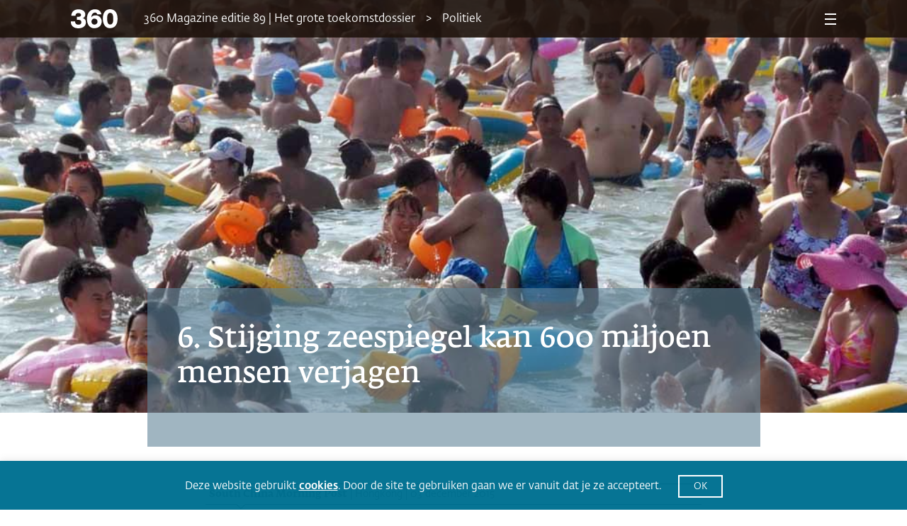

--- FILE ---
content_type: text/html; charset=UTF-8
request_url: https://www.360magazine.nl/6-stijging-zeespiegel-kan-600-miljoen-mensen-verjagen/
body_size: 18030
content:
<!DOCTYPE html><!--[if IE 8]>
<script type="text/javascript">
	alert("Use a New Browser to View the Site!");
	window.location.href = "http://www.google.com/intl/tr/chrome/";
</script><![endif]-->
<html lang="nl-NL" prefix="og: https://ogp.me/ns#">
<head>
	<meta charset="UTF-8" />
	<link rel="shortcut icon" href="https://www.360magazine.nl/wp-content/themes/360magazine/assets/images/fav-icon.png">
	<meta name="viewport" content="width=device-width, initial-scale=1.0, maximum-scale=1.0, minimum-scale=1.0">
	<meta name="author" content="progon.nl">
	
	
<!-- Search Engine Optimization door Rank Math - https://rankmath.com/ -->
<title>6. Stijging zeespiegel kan 600 miljoen mensen verjagen | 360 Magazine</title>
<meta name="description" content="Indien de opwarming van de aarde 4 °C zou bereiken, zou de zeespiegel met 8,9 meter stijgen en zouden gebieden overstromen waar in totaal 600 miljoen mensen wonen. Driekwart daarvan zouden Aziaten zijn."/>
<meta name="robots" content="follow, index, max-snippet:-1, max-video-preview:-1, max-image-preview:large"/>
<link rel="canonical" href="https://www.360magazine.nl/6-stijging-zeespiegel-kan-600-miljoen-mensen-verjagen/" />
<meta property="og:locale" content="nl_NL" />
<meta property="og:type" content="article" />
<meta property="og:title" content="6. Stijging zeespiegel kan 600 miljoen mensen verjagen | 360 Magazine" />
<meta property="og:description" content="Indien de opwarming van de aarde 4 °C zou bereiken, zou de zeespiegel met 8,9 meter stijgen en zouden gebieden overstromen waar in totaal 600 miljoen mensen wonen. Driekwart daarvan zouden Aziaten zijn." />
<meta property="og:url" content="https://www.360magazine.nl/6-stijging-zeespiegel-kan-600-miljoen-mensen-verjagen/" />
<meta property="og:site_name" content="360 Magazine" />
<meta property="article:publisher" content="https://www.facebook.com/360nl" />
<meta property="article:author" content="https://www.facebook.com/360nl" />
<meta property="article:tag" content="aarde" />
<meta property="article:tag" content="klimaatverandering" />
<meta property="article:tag" content="opwarming" />
<meta property="article:tag" content="overstromingen" />
<meta property="article:tag" content="vluchtelingen" />
<meta property="article:section" content="Politiek" />
<meta property="og:updated_time" content="2025-04-08T05:48:09+02:00" />
<meta property="og:image" content="https://www.360magazine.nl/wp-content/uploads/2015/12/6-stijging-zeespiegel-kan-600-miljoen-mensen-verjagen.jpg" />
<meta property="og:image:secure_url" content="https://www.360magazine.nl/wp-content/uploads/2015/12/6-stijging-zeespiegel-kan-600-miljoen-mensen-verjagen.jpg" />
<meta property="og:image:width" content="1000" />
<meta property="og:image:height" content="677" />
<meta property="og:image:alt" content="6. Stijging zeespiegel kan 600 miljoen mensen verjagen" />
<meta property="og:image:type" content="image/jpeg" />
<meta property="article:published_time" content="2015-12-03T14:16:52+01:00" />
<meta property="article:modified_time" content="2025-04-08T05:48:09+02:00" />
<meta name="twitter:card" content="summary_large_image" />
<meta name="twitter:title" content="6. Stijging zeespiegel kan 600 miljoen mensen verjagen | 360 Magazine" />
<meta name="twitter:description" content="Indien de opwarming van de aarde 4 °C zou bereiken, zou de zeespiegel met 8,9 meter stijgen en zouden gebieden overstromen waar in totaal 600 miljoen mensen wonen. Driekwart daarvan zouden Aziaten zijn." />
<meta name="twitter:site" content="@360nl" />
<meta name="twitter:creator" content="@360nl" />
<meta name="twitter:image" content="https://www.360magazine.nl/wp-content/uploads/2015/12/6-stijging-zeespiegel-kan-600-miljoen-mensen-verjagen.jpg" />
<meta name="twitter:label1" content="Geschreven door" />
<meta name="twitter:data1" content="Laura Weeda" />
<meta name="twitter:label2" content="Tijd om te lezen" />
<meta name="twitter:data2" content="1 minuut" />
<script type="application/ld+json" class="rank-math-schema">{"@context":"https://schema.org","@graph":[{"@type":"Place","@id":"https://www.360magazine.nl/#place","address":{"@type":"PostalAddress","streetAddress":"Klein-Gartmanplantsoen 10","addressLocality":"Amsterdam","addressRegion":"Noord-Holland","postalCode":"1017RR","addressCountry":"Nederland"}},{"@type":["NewsMediaOrganization","Organization"],"@id":"https://www.360magazine.nl/#organization","name":"360 Magazine","url":"https://www.360magazine.nl","sameAs":["https://www.facebook.com/360nl","https://twitter.com/360nl"],"address":{"@type":"PostalAddress","streetAddress":"Klein-Gartmanplantsoen 10","addressLocality":"Amsterdam","addressRegion":"Noord-Holland","postalCode":"1017RR","addressCountry":"Nederland"},"logo":{"@type":"ImageObject","@id":"https://www.360magazine.nl/#logo","url":"https://www.360magazine.nl/wp-content/uploads/2020/12/360-logo.png","contentUrl":"https://www.360magazine.nl/wp-content/uploads/2020/12/360-logo.png","caption":"360 Magazine","inLanguage":"nl-NL","width":"314","height":"206"},"location":{"@id":"https://www.360magazine.nl/#place"}},{"@type":"WebSite","@id":"https://www.360magazine.nl/#website","url":"https://www.360magazine.nl","name":"360 Magazine","publisher":{"@id":"https://www.360magazine.nl/#organization"},"inLanguage":"nl-NL","potentialAction":{"@type":"SearchAction","target":"https://www.360magazine.nl/?s={search_term_string}","query-input":"required name=search_term_string"}},{"@type":"ImageObject","@id":"https://www.360magazine.nl/wp-content/uploads/2015/12/6-stijging-zeespiegel-kan-600-miljoen-mensen-verjagen.jpg","url":"https://www.360magazine.nl/wp-content/uploads/2015/12/6-stijging-zeespiegel-kan-600-miljoen-mensen-verjagen.jpg","width":"1000","height":"677","inLanguage":"nl-NL"},{"@type":"WebPage","@id":"https://www.360magazine.nl/6-stijging-zeespiegel-kan-600-miljoen-mensen-verjagen/#webpage","url":"https://www.360magazine.nl/6-stijging-zeespiegel-kan-600-miljoen-mensen-verjagen/","name":"6. Stijging zeespiegel kan 600 miljoen mensen verjagen | 360 Magazine","datePublished":"2015-12-03T14:16:52+01:00","dateModified":"2025-04-08T05:48:09+02:00","isPartOf":{"@id":"https://www.360magazine.nl/#website"},"primaryImageOfPage":{"@id":"https://www.360magazine.nl/wp-content/uploads/2015/12/6-stijging-zeespiegel-kan-600-miljoen-mensen-verjagen.jpg"},"inLanguage":"nl-NL"},{"@type":"Person","@id":"https://www.360magazine.nl/6-stijging-zeespiegel-kan-600-miljoen-mensen-verjagen/#author","name":"Laura Weeda","image":{"@type":"ImageObject","@id":"https://secure.gravatar.com/avatar/52015e0bac6a2f1060918c17fb91db168ecf9c3f713ccb08360ebfbe66e6d5d5?s=96&amp;d=mm&amp;r=g","url":"https://secure.gravatar.com/avatar/52015e0bac6a2f1060918c17fb91db168ecf9c3f713ccb08360ebfbe66e6d5d5?s=96&amp;d=mm&amp;r=g","caption":"Laura Weeda","inLanguage":"nl-NL"},"worksFor":{"@id":"https://www.360magazine.nl/#organization"}},{"@type":"NewsArticle","headline":"6. Stijging zeespiegel kan 600 miljoen mensen verjagen | 360 Magazine","datePublished":"2015-12-03T14:16:52+01:00","dateModified":"2025-04-08T05:48:09+02:00","articleSection":"Politiek, Reader","author":{"@id":"https://www.360magazine.nl/6-stijging-zeespiegel-kan-600-miljoen-mensen-verjagen/#author","name":"Laura Weeda"},"publisher":{"@id":"https://www.360magazine.nl/#organization"},"description":"Indien de opwarming van de aarde 4 \u00b0C zou bereiken, zou de zeespiegel met 8,9 meter stijgen en zouden gebieden overstromen waar in totaal 600 miljoen mensen wonen. Driekwart daarvan zouden Aziaten zijn.","name":"6. Stijging zeespiegel kan 600 miljoen mensen verjagen | 360 Magazine","@id":"https://www.360magazine.nl/6-stijging-zeespiegel-kan-600-miljoen-mensen-verjagen/#richSnippet","isPartOf":{"@id":"https://www.360magazine.nl/6-stijging-zeespiegel-kan-600-miljoen-mensen-verjagen/#webpage"},"image":{"@id":"https://www.360magazine.nl/wp-content/uploads/2015/12/6-stijging-zeespiegel-kan-600-miljoen-mensen-verjagen.jpg"},"inLanguage":"nl-NL","mainEntityOfPage":{"@id":"https://www.360magazine.nl/6-stijging-zeespiegel-kan-600-miljoen-mensen-verjagen/#webpage"}}]}</script>
<!-- /Rank Math WordPress SEO plugin -->

<link rel='dns-prefetch' href='//www.googletagmanager.com' />
<link rel="alternate" title="oEmbed (JSON)" type="application/json+oembed" href="https://www.360magazine.nl/wp-json/oembed/1.0/embed?url=https%3A%2F%2Fwww.360magazine.nl%2F6-stijging-zeespiegel-kan-600-miljoen-mensen-verjagen%2F" />
<link rel="alternate" title="oEmbed (XML)" type="text/xml+oembed" href="https://www.360magazine.nl/wp-json/oembed/1.0/embed?url=https%3A%2F%2Fwww.360magazine.nl%2F6-stijging-zeespiegel-kan-600-miljoen-mensen-verjagen%2F&#038;format=xml" />
<style id='wp-img-auto-sizes-contain-inline-css'>
img:is([sizes=auto i],[sizes^="auto," i]){contain-intrinsic-size:3000px 1500px}
/*# sourceURL=wp-img-auto-sizes-contain-inline-css */
</style>
<style id='wp-emoji-styles-inline-css'>

	img.wp-smiley, img.emoji {
		display: inline !important;
		border: none !important;
		box-shadow: none !important;
		height: 1em !important;
		width: 1em !important;
		margin: 0 0.07em !important;
		vertical-align: -0.1em !important;
		background: none !important;
		padding: 0 !important;
	}
/*# sourceURL=wp-emoji-styles-inline-css */
</style>
<style id='classic-theme-styles-inline-css'>
/*! This file is auto-generated */
.wp-block-button__link{color:#fff;background-color:#32373c;border-radius:9999px;box-shadow:none;text-decoration:none;padding:calc(.667em + 2px) calc(1.333em + 2px);font-size:1.125em}.wp-block-file__button{background:#32373c;color:#fff;text-decoration:none}
/*# sourceURL=/wp-includes/css/classic-themes.min.css */
</style>
<style id='powerpress-player-block-style-inline-css'>


/*# sourceURL=https://www.360magazine.nl/wp-content/plugins/powerpress/blocks/player-block/build/style-index.css */
</style>
<style id='global-styles-inline-css'>
:root{--wp--preset--aspect-ratio--square: 1;--wp--preset--aspect-ratio--4-3: 4/3;--wp--preset--aspect-ratio--3-4: 3/4;--wp--preset--aspect-ratio--3-2: 3/2;--wp--preset--aspect-ratio--2-3: 2/3;--wp--preset--aspect-ratio--16-9: 16/9;--wp--preset--aspect-ratio--9-16: 9/16;--wp--preset--color--black: #000000;--wp--preset--color--cyan-bluish-gray: #abb8c3;--wp--preset--color--white: #ffffff;--wp--preset--color--pale-pink: #f78da7;--wp--preset--color--vivid-red: #cf2e2e;--wp--preset--color--luminous-vivid-orange: #ff6900;--wp--preset--color--luminous-vivid-amber: #fcb900;--wp--preset--color--light-green-cyan: #7bdcb5;--wp--preset--color--vivid-green-cyan: #00d084;--wp--preset--color--pale-cyan-blue: #8ed1fc;--wp--preset--color--vivid-cyan-blue: #0693e3;--wp--preset--color--vivid-purple: #9b51e0;--wp--preset--gradient--vivid-cyan-blue-to-vivid-purple: linear-gradient(135deg,rgb(6,147,227) 0%,rgb(155,81,224) 100%);--wp--preset--gradient--light-green-cyan-to-vivid-green-cyan: linear-gradient(135deg,rgb(122,220,180) 0%,rgb(0,208,130) 100%);--wp--preset--gradient--luminous-vivid-amber-to-luminous-vivid-orange: linear-gradient(135deg,rgb(252,185,0) 0%,rgb(255,105,0) 100%);--wp--preset--gradient--luminous-vivid-orange-to-vivid-red: linear-gradient(135deg,rgb(255,105,0) 0%,rgb(207,46,46) 100%);--wp--preset--gradient--very-light-gray-to-cyan-bluish-gray: linear-gradient(135deg,rgb(238,238,238) 0%,rgb(169,184,195) 100%);--wp--preset--gradient--cool-to-warm-spectrum: linear-gradient(135deg,rgb(74,234,220) 0%,rgb(151,120,209) 20%,rgb(207,42,186) 40%,rgb(238,44,130) 60%,rgb(251,105,98) 80%,rgb(254,248,76) 100%);--wp--preset--gradient--blush-light-purple: linear-gradient(135deg,rgb(255,206,236) 0%,rgb(152,150,240) 100%);--wp--preset--gradient--blush-bordeaux: linear-gradient(135deg,rgb(254,205,165) 0%,rgb(254,45,45) 50%,rgb(107,0,62) 100%);--wp--preset--gradient--luminous-dusk: linear-gradient(135deg,rgb(255,203,112) 0%,rgb(199,81,192) 50%,rgb(65,88,208) 100%);--wp--preset--gradient--pale-ocean: linear-gradient(135deg,rgb(255,245,203) 0%,rgb(182,227,212) 50%,rgb(51,167,181) 100%);--wp--preset--gradient--electric-grass: linear-gradient(135deg,rgb(202,248,128) 0%,rgb(113,206,126) 100%);--wp--preset--gradient--midnight: linear-gradient(135deg,rgb(2,3,129) 0%,rgb(40,116,252) 100%);--wp--preset--font-size--small: 13px;--wp--preset--font-size--medium: 20px;--wp--preset--font-size--large: 36px;--wp--preset--font-size--x-large: 42px;--wp--preset--spacing--20: 0.44rem;--wp--preset--spacing--30: 0.67rem;--wp--preset--spacing--40: 1rem;--wp--preset--spacing--50: 1.5rem;--wp--preset--spacing--60: 2.25rem;--wp--preset--spacing--70: 3.38rem;--wp--preset--spacing--80: 5.06rem;--wp--preset--shadow--natural: 6px 6px 9px rgba(0, 0, 0, 0.2);--wp--preset--shadow--deep: 12px 12px 50px rgba(0, 0, 0, 0.4);--wp--preset--shadow--sharp: 6px 6px 0px rgba(0, 0, 0, 0.2);--wp--preset--shadow--outlined: 6px 6px 0px -3px rgb(255, 255, 255), 6px 6px rgb(0, 0, 0);--wp--preset--shadow--crisp: 6px 6px 0px rgb(0, 0, 0);}:where(.is-layout-flex){gap: 0.5em;}:where(.is-layout-grid){gap: 0.5em;}body .is-layout-flex{display: flex;}.is-layout-flex{flex-wrap: wrap;align-items: center;}.is-layout-flex > :is(*, div){margin: 0;}body .is-layout-grid{display: grid;}.is-layout-grid > :is(*, div){margin: 0;}:where(.wp-block-columns.is-layout-flex){gap: 2em;}:where(.wp-block-columns.is-layout-grid){gap: 2em;}:where(.wp-block-post-template.is-layout-flex){gap: 1.25em;}:where(.wp-block-post-template.is-layout-grid){gap: 1.25em;}.has-black-color{color: var(--wp--preset--color--black) !important;}.has-cyan-bluish-gray-color{color: var(--wp--preset--color--cyan-bluish-gray) !important;}.has-white-color{color: var(--wp--preset--color--white) !important;}.has-pale-pink-color{color: var(--wp--preset--color--pale-pink) !important;}.has-vivid-red-color{color: var(--wp--preset--color--vivid-red) !important;}.has-luminous-vivid-orange-color{color: var(--wp--preset--color--luminous-vivid-orange) !important;}.has-luminous-vivid-amber-color{color: var(--wp--preset--color--luminous-vivid-amber) !important;}.has-light-green-cyan-color{color: var(--wp--preset--color--light-green-cyan) !important;}.has-vivid-green-cyan-color{color: var(--wp--preset--color--vivid-green-cyan) !important;}.has-pale-cyan-blue-color{color: var(--wp--preset--color--pale-cyan-blue) !important;}.has-vivid-cyan-blue-color{color: var(--wp--preset--color--vivid-cyan-blue) !important;}.has-vivid-purple-color{color: var(--wp--preset--color--vivid-purple) !important;}.has-black-background-color{background-color: var(--wp--preset--color--black) !important;}.has-cyan-bluish-gray-background-color{background-color: var(--wp--preset--color--cyan-bluish-gray) !important;}.has-white-background-color{background-color: var(--wp--preset--color--white) !important;}.has-pale-pink-background-color{background-color: var(--wp--preset--color--pale-pink) !important;}.has-vivid-red-background-color{background-color: var(--wp--preset--color--vivid-red) !important;}.has-luminous-vivid-orange-background-color{background-color: var(--wp--preset--color--luminous-vivid-orange) !important;}.has-luminous-vivid-amber-background-color{background-color: var(--wp--preset--color--luminous-vivid-amber) !important;}.has-light-green-cyan-background-color{background-color: var(--wp--preset--color--light-green-cyan) !important;}.has-vivid-green-cyan-background-color{background-color: var(--wp--preset--color--vivid-green-cyan) !important;}.has-pale-cyan-blue-background-color{background-color: var(--wp--preset--color--pale-cyan-blue) !important;}.has-vivid-cyan-blue-background-color{background-color: var(--wp--preset--color--vivid-cyan-blue) !important;}.has-vivid-purple-background-color{background-color: var(--wp--preset--color--vivid-purple) !important;}.has-black-border-color{border-color: var(--wp--preset--color--black) !important;}.has-cyan-bluish-gray-border-color{border-color: var(--wp--preset--color--cyan-bluish-gray) !important;}.has-white-border-color{border-color: var(--wp--preset--color--white) !important;}.has-pale-pink-border-color{border-color: var(--wp--preset--color--pale-pink) !important;}.has-vivid-red-border-color{border-color: var(--wp--preset--color--vivid-red) !important;}.has-luminous-vivid-orange-border-color{border-color: var(--wp--preset--color--luminous-vivid-orange) !important;}.has-luminous-vivid-amber-border-color{border-color: var(--wp--preset--color--luminous-vivid-amber) !important;}.has-light-green-cyan-border-color{border-color: var(--wp--preset--color--light-green-cyan) !important;}.has-vivid-green-cyan-border-color{border-color: var(--wp--preset--color--vivid-green-cyan) !important;}.has-pale-cyan-blue-border-color{border-color: var(--wp--preset--color--pale-cyan-blue) !important;}.has-vivid-cyan-blue-border-color{border-color: var(--wp--preset--color--vivid-cyan-blue) !important;}.has-vivid-purple-border-color{border-color: var(--wp--preset--color--vivid-purple) !important;}.has-vivid-cyan-blue-to-vivid-purple-gradient-background{background: var(--wp--preset--gradient--vivid-cyan-blue-to-vivid-purple) !important;}.has-light-green-cyan-to-vivid-green-cyan-gradient-background{background: var(--wp--preset--gradient--light-green-cyan-to-vivid-green-cyan) !important;}.has-luminous-vivid-amber-to-luminous-vivid-orange-gradient-background{background: var(--wp--preset--gradient--luminous-vivid-amber-to-luminous-vivid-orange) !important;}.has-luminous-vivid-orange-to-vivid-red-gradient-background{background: var(--wp--preset--gradient--luminous-vivid-orange-to-vivid-red) !important;}.has-very-light-gray-to-cyan-bluish-gray-gradient-background{background: var(--wp--preset--gradient--very-light-gray-to-cyan-bluish-gray) !important;}.has-cool-to-warm-spectrum-gradient-background{background: var(--wp--preset--gradient--cool-to-warm-spectrum) !important;}.has-blush-light-purple-gradient-background{background: var(--wp--preset--gradient--blush-light-purple) !important;}.has-blush-bordeaux-gradient-background{background: var(--wp--preset--gradient--blush-bordeaux) !important;}.has-luminous-dusk-gradient-background{background: var(--wp--preset--gradient--luminous-dusk) !important;}.has-pale-ocean-gradient-background{background: var(--wp--preset--gradient--pale-ocean) !important;}.has-electric-grass-gradient-background{background: var(--wp--preset--gradient--electric-grass) !important;}.has-midnight-gradient-background{background: var(--wp--preset--gradient--midnight) !important;}.has-small-font-size{font-size: var(--wp--preset--font-size--small) !important;}.has-medium-font-size{font-size: var(--wp--preset--font-size--medium) !important;}.has-large-font-size{font-size: var(--wp--preset--font-size--large) !important;}.has-x-large-font-size{font-size: var(--wp--preset--font-size--x-large) !important;}
:where(.wp-block-post-template.is-layout-flex){gap: 1.25em;}:where(.wp-block-post-template.is-layout-grid){gap: 1.25em;}
:where(.wp-block-term-template.is-layout-flex){gap: 1.25em;}:where(.wp-block-term-template.is-layout-grid){gap: 1.25em;}
:where(.wp-block-columns.is-layout-flex){gap: 2em;}:where(.wp-block-columns.is-layout-grid){gap: 2em;}
:root :where(.wp-block-pullquote){font-size: 1.5em;line-height: 1.6;}
/*# sourceURL=global-styles-inline-css */
</style>
<link rel='stylesheet' id='cookie-law-info-css' href='https://www.360magazine.nl/wp-content/plugins/cookie-law-info/legacy/public/css/cookie-law-info-public.css?ver=3.3.9.1' media='all' />
<link rel='stylesheet' id='cookie-law-info-gdpr-css' href='https://www.360magazine.nl/wp-content/plugins/cookie-law-info/legacy/public/css/cookie-law-info-gdpr.css?ver=3.3.9.1' media='all' />
<link rel='stylesheet' id='woocommerce-layout-css' href='https://www.360magazine.nl/wp-content/plugins/woocommerce/assets/css/woocommerce-layout.css?ver=10.4.3' media='all' />
<link rel='stylesheet' id='woocommerce-smallscreen-css' href='https://www.360magazine.nl/wp-content/plugins/woocommerce/assets/css/woocommerce-smallscreen.css?ver=10.4.3' media='only screen and (max-width: 768px)' />
<link rel='stylesheet' id='woocommerce-general-css' href='https://www.360magazine.nl/wp-content/plugins/woocommerce/assets/css/woocommerce.css?ver=10.4.3' media='all' />
<style id='woocommerce-inline-inline-css'>
.woocommerce form .form-row .required { visibility: visible; }
/*# sourceURL=woocommerce-inline-inline-css */
</style>
<link rel='stylesheet' id='360_css-css' href='https://www.360magazine.nl/wp-content/themes/360magazine/assets/stylesheets/main.css?ver=1.4' media='all' />
<link rel='stylesheet' id='360_custom-css' href='https://www.360magazine.nl/wp-content/themes/360magazine/assets/stylesheets/custom.css?ver=1.5' media='all' />
<link rel='stylesheet' id='mollie-applepaydirect-css' href='https://www.360magazine.nl/wp-content/plugins/mollie-payments-for-woocommerce/public/css/mollie-applepaydirect.min.css?ver=1768815787' media='screen' />
<link rel='stylesheet' id='postcodeNlAutocompleteAddress-css' href='https://www.360magazine.nl/wp-content/plugins/PostcodeNl_Api_WooCommerce-release/src/PostcodeNl/AddressAutocomplete/../../../assets/libraries/autocomplete-address.css?ver=1.0.7' media='all' />
<link rel='stylesheet' id='postcodenl-address-autocomplete-css' href='https://www.360magazine.nl/wp-content/plugins/PostcodeNl_Api_WooCommerce-release/src/PostcodeNl/AddressAutocomplete/../../../assets/css/style.css?ver=1.0.7' media='all' />
<link rel='stylesheet' id='woocommerce-css' href='https://www.360magazine.nl/wp-content/themes/360magazine/assets/stylesheets/woocommerce.css?ver=2.0' media='all' />
<script id="woocommerce-google-analytics-integration-gtag-js-after">
/* Google Analytics for WooCommerce (gtag.js) */
					window.dataLayer = window.dataLayer || [];
					function gtag(){dataLayer.push(arguments);}
					// Set up default consent state.
					for ( const mode of [{"analytics_storage":"denied","ad_storage":"denied","ad_user_data":"denied","ad_personalization":"denied","region":["AT","BE","BG","HR","CY","CZ","DK","EE","FI","FR","DE","GR","HU","IS","IE","IT","LV","LI","LT","LU","MT","NL","NO","PL","PT","RO","SK","SI","ES","SE","GB","CH"]}] || [] ) {
						gtag( "consent", "default", { "wait_for_update": 500, ...mode } );
					}
					gtag("js", new Date());
					gtag("set", "developer_id.dOGY3NW", true);
					gtag("config", "G-SE3510Z746", {"track_404":true,"allow_google_signals":true,"logged_in":false,"linker":{"domains":[],"allow_incoming":false},"custom_map":{"dimension1":"logged_in"}});
//# sourceURL=woocommerce-google-analytics-integration-gtag-js-after
</script>
<script id="clevertracking-js-extra">
var clevertrackingObject = {"custid":"0","email":"","CONNECTION_STRING_NAME":"CONNECT_CC_CDP","homeurl":"https://www.360magazine.nl","clickurl":"https://www.360magazine.nl","postid":"13107","proxyurl":"https://www.360magazine.nl/wp-json/clevertracking/v1/track","userip":"3.17.16.201","idforcheck":"","ct_version":"0.2.29","nonce":"aa9a71e0dd"};
//# sourceURL=clevertracking-js-extra
</script>
<script src="https://www.360magazine.nl/wp-content/plugins/clever-tracking/public/js/clevertracking-public.js?ver=0.2.29" id="clevertracking-js"></script>
<script src="https://www.360magazine.nl/wp-includes/js/jquery/jquery.min.js?ver=3.7.1" id="jquery-core-js"></script>
<script src="https://www.360magazine.nl/wp-includes/js/jquery/jquery-migrate.min.js?ver=3.4.1" id="jquery-migrate-js"></script>
<script id="cookie-law-info-js-extra">
var Cli_Data = {"nn_cookie_ids":[],"cookielist":[],"non_necessary_cookies":[],"ccpaEnabled":"","ccpaRegionBased":"","ccpaBarEnabled":"","strictlyEnabled":["necessary","obligatoire"],"ccpaType":"gdpr","js_blocking":"1","custom_integration":"","triggerDomRefresh":"","secure_cookies":""};
var cli_cookiebar_settings = {"animate_speed_hide":"500","animate_speed_show":"500","background":"#007192","border":"#b1a6a6c2","border_on":"","button_1_button_colour":"#007192","button_1_button_hover":"#005a75","button_1_link_colour":"#fff","button_1_as_button":"1","button_1_new_win":"","button_2_button_colour":"#333","button_2_button_hover":"#292929","button_2_link_colour":"#ffffff","button_2_as_button":"","button_2_hidebar":"","button_3_button_colour":"#007192","button_3_button_hover":"#005a75","button_3_link_colour":"#fff","button_3_as_button":"1","button_3_new_win":"","button_4_button_colour":"#000","button_4_button_hover":"#000000","button_4_link_colour":"#ffffff","button_4_as_button":"1","button_7_button_colour":"#61a229","button_7_button_hover":"#4e8221","button_7_link_colour":"#fff","button_7_as_button":"1","button_7_new_win":"","font_family":"inherit","header_fix":"","notify_animate_hide":"1","notify_animate_show":"","notify_div_id":"#cookie-law-info-bar","notify_position_horizontal":"right","notify_position_vertical":"bottom","scroll_close":"","scroll_close_reload":"","accept_close_reload":"","reject_close_reload":"","showagain_tab":"","showagain_background":"#fff","showagain_border":"#000","showagain_div_id":"#cookie-law-info-again","showagain_x_position":"100px","text":"#ffffff","show_once_yn":"","show_once":"10000","logging_on":"","as_popup":"","popup_overlay":"1","bar_heading_text":"","cookie_bar_as":"banner","popup_showagain_position":"bottom-right","widget_position":"left"};
var log_object = {"ajax_url":"https://www.360magazine.nl/wp-admin/admin-ajax.php"};
//# sourceURL=cookie-law-info-js-extra
</script>
<script src="https://www.360magazine.nl/wp-content/plugins/cookie-law-info/legacy/public/js/cookie-law-info-public.js?ver=3.3.9.1" id="cookie-law-info-js"></script>
<script src="https://www.360magazine.nl/wp-content/plugins/woocommerce/assets/js/jquery-blockui/jquery.blockUI.min.js?ver=2.7.0-wc.10.4.3" id="wc-jquery-blockui-js" defer data-wp-strategy="defer"></script>
<script id="wc-add-to-cart-js-extra">
var wc_add_to_cart_params = {"ajax_url":"/wp-admin/admin-ajax.php","wc_ajax_url":"/?wc-ajax=%%endpoint%%","i18n_view_cart":"Bekijk winkelwagen","cart_url":"https://www.360magazine.nl/bestellen/","is_cart":"","cart_redirect_after_add":"yes"};
//# sourceURL=wc-add-to-cart-js-extra
</script>
<script src="https://www.360magazine.nl/wp-content/plugins/woocommerce/assets/js/frontend/add-to-cart.min.js?ver=10.4.3" id="wc-add-to-cart-js" defer data-wp-strategy="defer"></script>
<script src="https://www.360magazine.nl/wp-content/plugins/woocommerce/assets/js/js-cookie/js.cookie.min.js?ver=2.1.4-wc.10.4.3" id="wc-js-cookie-js" defer data-wp-strategy="defer"></script>
<script id="woocommerce-js-extra">
var woocommerce_params = {"ajax_url":"/wp-admin/admin-ajax.php","wc_ajax_url":"/?wc-ajax=%%endpoint%%","i18n_password_show":"Wachtwoord weergeven","i18n_password_hide":"Wachtwoord verbergen"};
//# sourceURL=woocommerce-js-extra
</script>
<script src="https://www.360magazine.nl/wp-content/plugins/woocommerce/assets/js/frontend/woocommerce.min.js?ver=10.4.3" id="woocommerce-js" defer data-wp-strategy="defer"></script>
<link rel="https://api.w.org/" href="https://www.360magazine.nl/wp-json/" /><link rel="alternate" title="JSON" type="application/json" href="https://www.360magazine.nl/wp-json/wp/v2/posts/13107" /><link rel="EditURI" type="application/rsd+xml" title="RSD" href="https://www.360magazine.nl/xmlrpc.php?rsd" />
<meta name="generator" content="WordPress 6.9" />
<link rel='shortlink' href='https://www.360magazine.nl/?p=13107' />
<meta name="generator" content="Site Kit by Google 1.170.0" />            <script type="text/javascript"><!--
                                function powerpress_pinw(pinw_url){window.open(pinw_url, 'PowerPressPlayer','toolbar=0,status=0,resizable=1,width=460,height=320');	return false;}
                //-->

                // tabnab protection
                window.addEventListener('load', function () {
                    // make all links have rel="noopener noreferrer"
                    document.querySelectorAll('a[target="_blank"]').forEach(link => {
                        link.setAttribute('rel', 'noopener noreferrer');
                    });
                });
            </script>
            <style type="text/css" media="screen">
   .woocommerce #customer_details .col-1,.woocommerce #customer_details .col-2{
    width: 48%;
   }
    .cart-collaterals .cross-sells{
    display: none;
   }
   
@media (max-width:640px) {
     .woocommerce #customer_details .col-1,.woocommerce #customer_details .col-2{
    width: 100% !important;
   }
}
</style>
<meta name="generator" content="Elementor 3.34.2; features: additional_custom_breakpoints; settings: css_print_method-external, google_font-enabled, font_display-auto">
			<style>
				.e-con.e-parent:nth-of-type(n+4):not(.e-lazyloaded):not(.e-no-lazyload),
				.e-con.e-parent:nth-of-type(n+4):not(.e-lazyloaded):not(.e-no-lazyload) * {
					background-image: none !important;
				}
				@media screen and (max-height: 1024px) {
					.e-con.e-parent:nth-of-type(n+3):not(.e-lazyloaded):not(.e-no-lazyload),
					.e-con.e-parent:nth-of-type(n+3):not(.e-lazyloaded):not(.e-no-lazyload) * {
						background-image: none !important;
					}
				}
				@media screen and (max-height: 640px) {
					.e-con.e-parent:nth-of-type(n+2):not(.e-lazyloaded):not(.e-no-lazyload),
					.e-con.e-parent:nth-of-type(n+2):not(.e-lazyloaded):not(.e-no-lazyload) * {
						background-image: none !important;
					}
				}
			</style>
			<script>// Selecteer het element dat je wilt observeren
const targetNode = document.querySelector('.shop');

// Stel een configuratie in voor de observer
const config = { childList: true, subtree: true };

// Callback voor de observer
const callback = function(mutationsList) {
    mutationsList.forEach(mutation => {
        if (mutation.type === 'childList') {
            $('.shop button').each(function() {
                if ($(this).text().trim() === 'Kies abonnement') {
                    $(this).text('Bekijk');
                }
            });
        }
    });
};

// Maak een observer aan
const observer = new MutationObserver(callback);

// Start de observer
if (targetNode) {
    observer.observe(targetNode, config);
}
</script><link rel="icon" href="https://www.360magazine.nl/wp-content/uploads/2022/03/fav-icon-360x360.png" sizes="32x32" />
<link rel="icon" href="https://www.360magazine.nl/wp-content/uploads/2022/03/fav-icon-360x360.png" sizes="192x192" />
<link rel="apple-touch-icon" href="https://www.360magazine.nl/wp-content/uploads/2022/03/fav-icon-360x360.png" />
<meta name="msapplication-TileImage" content="https://www.360magazine.nl/wp-content/uploads/2022/03/fav-icon-360x360.png" />
		<style id="wp-custom-css">
			.woocommerce-MyAccount-navigation {
  display: none!important;
}

.woocommerce-account .woocommerce-MyAccount-content {
  width: 100%!important;
}

.page-id-21512.woocommerce-page .woocommerce-MyAccount-content a {
	display: block!important
}

.woocommerce-account .woocommerce-MyAccount-content label {
	font-size:0.7em;
	font-weight: normal!important;
}
.woocommerce-account .woocommerce-MyAccount-content select {
	height:2.1em!important;
}
.woocommerce-account .woocommerce-MyAccount-content div {
	margin:0!important;
	/*margin-right:10px!important;*/
	padding:3px!important;
}

.container .quicklink {
	border: none;
}

.shop {
	max-width:1200px;
	margin: 10px auto;
}		</style>
			
	<!-- Google Tag Manager -->
	<script>(function(w,d,s,l,i){w[l]=w[l]||[];w[l].push({'gtm.start':
	new Date().getTime(),event:'gtm.js'});var f=d.getElementsByTagName(s)[0],
	j=d.createElement(s),dl=l!='dataLayer'?'&l='+l:'';j.async=true;j.src=
	'https://www.googletagmanager.com/gtm.js?id='+i+dl;f.parentNode.insertBefore(j,f);
	})(window,document,'script','dataLayer','GTM-MT4QQXQ');</script>
	<!-- End Google Tag Manager -->

	<script async src="https://www.googletagmanager.com/gtag/js?id=G-SE3510Z746"></script> <script> window.dataLayer = window.dataLayer || []; function gtag(){dataLayer.push(arguments);} gtag('js', new Date()); gtag('config', 'G-SE3510Z746'); </script>
	
	<!-- Facebook Pixel Code -->
	<meta name="facebook-domain-verification" content="eaw777xfwk4vmrf9kihg4ge6gjtslx" />
	<script>
		!function(f,b,e,v,n,t,s)
		{if(f.fbq)return;n=f.fbq=function(){n.callMethod?
		n.callMethod.apply(n,arguments):n.queue.push(arguments)};
		if(!f._fbq)f._fbq=n;n.push=n;n.loaded=!0;n.version='2.0';
		n.queue=[];t=b.createElement(e);t.async=!0;
		t.src=v;s=b.getElementsByTagName(e)[0];
		s.parentNode.insertBefore(t,s)}(window, document,'script',
		'https://connect.facebook.net/en_US/fbevents.js');
		fbq('init', '348031823545218');
		fbq('track', 'PageView');
	</script>
	<!-- End Facebook Pixel Code -->

</head>

<noscript>
	<img height="1" width="1" style="display:none" src="https://www.facebook.com/tr?id=348031823545218&ev=PageView&noscript=1"/>
</noscript>

<body class="wp-singular post-template-default single single-post postid-13107 single-format-standard wp-custom-logo wp-embed-responsive wp-theme-360magazine post theme-360magazine woocommerce-no-js elementor-default elementor-kit-33666">

<!-- Google Tag Manager (noscript) -->
<noscript><iframe src="https://www.googletagmanager.com/ns.html?id=GTM-MT4QQXQ"
height="0" width="0" style="display:none;visibility:hidden"></iframe></noscript>
<!-- End Google Tag Manager (noscript) -->

		<div class="full-dropdown-menu">
			<div class="container">
				<div class="search-wrapper">
					<form method="get" action="https://www.360magazine.nl/">
						<input type="text" autocomplete="off" value="" placeholder="Zoek" name="s">
					</form>
				</div>
				<div class="dropdown-menu-list">
					<div class="row">
						<div class="col-xl-4 col-lg-4 col-md-4">
							<div class="menu-menu-1-container"><ul id="menu-menu-1" class="navbar-menu-list"><li id="menu-item-60" class="menu-item menu-item-type-taxonomy menu-item-object-category menu-item-60"><a href="https://www.360magazine.nl/kort-wereldnieuws/">Kort wereldnieuws</a></li>
<li id="menu-item-631" class="menu-item menu-item-type-taxonomy menu-item-object-category menu-item-631"><a href="https://www.360magazine.nl/lage-landen/">Lage Landen</a></li>
<li id="menu-item-653" class="menu-item menu-item-type-taxonomy menu-item-object-category menu-item-653"><a href="https://www.360magazine.nl/europa-2/">Europa</a></li>
<li id="menu-item-601" class="menu-item menu-item-type-taxonomy menu-item-object-category menu-item-601"><a href="https://www.360magazine.nl/azie/">Azië</a></li>
<li id="menu-item-602" class="menu-item menu-item-type-taxonomy menu-item-object-category menu-item-602"><a href="https://www.360magazine.nl/afrika/">Afrika</a></li>
<li id="menu-item-630" class="menu-item menu-item-type-taxonomy menu-item-object-category menu-item-630"><a href="https://www.360magazine.nl/midden-oosten/">Midden-Oosten</a></li>
<li id="menu-item-634" class="menu-item menu-item-type-taxonomy menu-item-object-category menu-item-634"><a href="https://www.360magazine.nl/amerikas/">Amerika’s</a></li>
</ul></div>						</div>
						<div class="col-xl-4 col-lg-4 col-md-4">
							<div class="menu-menu-2-container"><ul id="menu-menu-2" class="navbar-menu-list"><li id="menu-item-49745" class="menu-item menu-item-type-taxonomy menu-item-object-category menu-item-49745"><a href="https://www.360magazine.nl/audio/">Audio</a></li>
<li id="menu-item-62" class="menu-item menu-item-type-custom menu-item-object-custom menu-item-62"><a href="/sources">Bronnen</a></li>
<li id="menu-item-433" class="menu-item menu-item-type-post_type menu-item-object-page menu-item-433"><a href="https://www.360magazine.nl/journalisten/">Journalisten</a></li>
<li id="menu-item-651" class="menu-item menu-item-type-taxonomy menu-item-object-category menu-item-651"><a href="https://www.360magazine.nl/economie/">Economie</a></li>
<li id="menu-item-649" class="menu-item menu-item-type-taxonomy menu-item-object-category menu-item-649"><a href="https://www.360magazine.nl/cultuur/">Cultuur</a></li>
<li id="menu-item-652" class="menu-item menu-item-type-taxonomy menu-item-object-category menu-item-652"><a href="https://www.360magazine.nl/wetenschap/">Wetenschap</a></li>
<li id="menu-item-721" class="menu-item menu-item-type-custom menu-item-object-custom menu-item-721"><a href="/agenda">Agenda</a></li>
</ul></div>						</div>
						<div class="col-xl-4 col-lg-4 col-md-4">
							<div class="menu-menu-3-container"><ul id="menu-menu-3" class="widget_page"><li id="menu-item-33755" class="menu-item menu-item-type-post_type menu-item-object-page menu-item-33755"><a href="https://www.360magazine.nl/abonneren/">Word lid</a></li>
<li id="menu-item-34078" class="menu-item menu-item-type-post_type menu-item-object-page menu-item-34078"><a href="https://www.360magazine.nl/mijn-account/">Login</a></li>
<li id="menu-item-110" class="menu-item menu-item-type-post_type menu-item-object-page menu-item-110"><a href="https://www.360magazine.nl/over-ons/">Over ons</a></li>
<li id="menu-item-720" class="menu-item menu-item-type-post_type menu-item-object-page menu-item-720"><a href="https://www.360magazine.nl/mission-statement/">Missie en selectie</a></li>
<li id="menu-item-590" class="menu-item menu-item-type-custom menu-item-object-custom menu-item-590"><a href="https://360magazine.nl/magazine">Magazine</a></li>
<li id="menu-item-74037" class="menu-item menu-item-type-post_type menu-item-object-page menu-item-74037"><a href="https://www.360magazine.nl/360-curation/">360 Curation</a></li>
<li id="menu-item-33773" class="menu-item menu-item-type-post_type menu-item-object-page menu-item-33773"><a href="https://www.360magazine.nl/mijn-account/">Mijn 360</a></li>
</ul></div>						</div>
					</div>
				</div>
			</div>
		</div>
				<div class="header-search-wrapper">
			<div class="container">
				<form action="https://www.360magazine.nl/" method="GET">
					<div class="row align-items-center">
						<div class="col-xl-6 col-lg-6 col-6">
							<input name="s" type="text" value="" placeholder="Zoekterm">
						</div>
						<div class="col-xl-6 col-lg-6 col-6 d-flex align-items-center justify-content-end">
							<button class="search-btn"></button>
							<div class="search-close-btn">
								<div class="close-btn"></div>
							</div>
						</div>
					</div>
				</form>
			</div>
		</div>
		
<div class="header-article">
	<div class="container">
		<div class="d-flex justify-content-between align-items-center header-row">
			<div class="header-article-breadcrumb">
				<a href="https://www.360magazine.nl/">
					<img class="logo" src="https://www.360magazine.nl/wp-content/themes/360magazine/assets/images/360-white.svg" alt="post logo">
				</a>
				<ul><li><a href="https://www.360magazine.nl/magazine/360-magazine-editie-89-het-grote-toekomstdossier/">360 Magazine editie 89 | Het grote toekomstdossier</a></li><li><a href="https://www.360magazine.nl/politiek/">Politiek</a></li></ul>				<!--<ul>
					<li><a href="#">Continenten</a></li>
					<li><a href="#">Afrika</a></li>
					<li><a href="#">Dossier</a></li>
					<li class="active">De Kledingindustrie</li>
				</ul>-->
			</div>
			<div class="header-article-menu">
				<div id="header-hamburger">
					<div class="hamburger-wrapper" onclick="this.classList.toggle(&quot;change&quot;)">
						<div class="bar1"></div>
						<div class="bar2"></div>
						<div class="bar3"></div>
					</div>
				</div>
			</div>
		</div>
	</div>
</div>
<progress value="0" max="1">
	<div class="progress-container"><span class="progress-bar"></span></div>
</progress>
<div class="article-wrapper">
	<div class="article-header" style="background-image: url(https://www.360magazine.nl/wp-content/uploads/2015/12/6-stijging-zeespiegel-kan-600-miljoen-mensen-verjagen.jpg)">
		<div class="container">
			<div class="article-title">
				<span class="pre-header"></span>
				<h1>6. Stijging zeespiegel kan 600 miljoen mensen verjagen</h1>
				<div class="picture-info"></div>
			</div>
		</div>
	</div>
	<div class="article-content">
		<div class="container">
			<div class="row justify-content-center">
				<div class="col-lg-8">
					<div>
											</div>
					<div class="content-header">
						<strong><a href="https://www.360magazine.nl/sources/south-china-morning-post/"><h3>South China Morning Post</h3></a></strong> | Hongkong																									 | 03 december 2015					</div>
					<div class="title-line">
						<div class="arrow">
							<div class="pin"></div>
							<div class="pin"></div>
						</div>
					</div>
					<div class="content-text">
													<div class="wp-introduction-block"><p>Indien de opwarming van de aarde 4 °C zou bereiken, zou de zeespiegel met 8,9 meter stijgen en zouden gebieden overstromen waar in totaal 600 miljoen mensen wonen. Driekwart daarvan zouden Aziaten zijn. </p></div><p>Bij een opwarming met 2 °C stijgt de zeespiegel 4,7 meter en worden gebieden getroffen met in totaal 280 miljoen inwoners. </p><div id="read-more-alert"></div>											</div>
				</div>
				<div class="col-lg-8"  style="display: none" >
					<div class="content-bottom">
												Dit artikel van  verscheen eerder in
													<span class="source">
								<a href="https://www.360magazine.nl/sources/south-china-morning-post/">
									South China Morning Post.
								</a>
							</span>
																														<div class="share-article">Deel dit artikel
							<div class="share-article-icons">
								<a class="fb" href="https://www.facebook.com/sharer/sharer.php?u=https://www.360magazine.nl/6-stijging-zeespiegel-kan-600-miljoen-mensen-verjagen/" target="_blank"></a>
								<a class="linkedin" href="https://www.linkedin.com/sharing/share-offsite/?url=https://www.360magazine.nl/6-stijging-zeespiegel-kan-600-miljoen-mensen-verjagen/" target="_blank"></a>
								<a class="twitter" href="https://twitter.com/share?url=https://www.360magazine.nl/6-stijging-zeespiegel-kan-600-miljoen-mensen-verjagen/&text=6. Stijging zeespiegel kan 600 miljoen mensen verjagen&hashtags=360magazine" target="_blank"></a>
								<a class="mail" href="mailto:?subject=6. Stijging zeespiegel kan 600 miljoen mensen verjagen&amp;body=Check out this site https://www.360magazine.nl/6-stijging-zeespiegel-kan-600-miljoen-mensen-verjagen/."></a>
							</div>
						</div>
					</div>
					<div class="also-read-wrapper">
											</div>
				</div>
			</div>
		</div>
	</div>
</div>

<style>
    #read-more-alert {
        position: absolute;
        height: 150px;
        bottom: 0;
        width: 100%;
        background: rgb(255,255,255);
        background: linear-gradient(
                0deg
                , rgba(255,255,255,1) 0%, rgba(255,255,255,0.31836484593837533) 100%);
    }

    #read-more-register {
        background-color: #1A7F9D;
        min-height: 400px;
        margin-top: -70px;
    }
    #read-more-register .more-title {
        color: #fff;
        font-size: 40px;
        line-height: 50px;
        margin-top: 75px;
        font-weight: 500;
    }
    #read-more-register .more-desc {
        color: #fff;
        font-size: 18px;
        line-height: 28px;
        margin-top: 57px;
    }
    .more-btn {
        cursor: pointer;
        text-transform: uppercase;
        line-height: 1;
        margin-top: 57px;
        margin-bottom: 40px;
        padding: 17px 12px 14px 12px;
        color: #000;
        font-weight: 700;
        position: relative;
        background: #fff;
        display: inline-block;
        font-size: 16px;
    }
    .more-btn:before {
        margin-top: 0;
    }
    .more-btn:after {
        border-top: 8px solid #fff;
    }
    .more-btn:before,
    .more-btn:after {
        content: "";
        position: absolute;
        border-left: 8px solid transparent;
        border-right: 8px solid transparent;
        top: 100%;
        left: 15px;
    }
    .more-subs-title {
        color: #fff;
        font-size: 16px;
        line-height: 18px;
        opacity: .5;
        margin-bottom: 20px;
    }
    .more-login {
        margin-bottom: 90px;
        color: #fff;
    }
    .more-login span {
        font-weight: 600;
    }
    .more-login a {
        color: #fff;
    }
    .more-login a:hover {
        color: #1E120C;
    }

    #more-register-form {
        width: 75%;
        margin: 0 auto;
    }
    #more-register-form .form-control {
        height: auto;
        padding: 3px 14px 0 14px;
        line-height: 45px;
    }
    #more-register-form .form-group input {
        background-color: #FFFFFF80;
        border: 0;
        color: #1E120C;
    }
    #more-register-form .form-group {
        margin-bottom: 30px;
    }
    #more-register-form .form-group.form-check {
        margin-bottom: 0;
        color: #fff;
        font-size: 16px;
    }
    #more-register-form .form-group.form-check a {
        font-weight: 500;
        font-style: italic;
        color: #fff;
    }
    #more-register-form .form-group.form-check a:hover {
        color: #1E120C;
    }
    #more-register-form form ::-webkit-input-placeholder { /* Edge */
        color: #1E120C;
    }

    #more-register-form form :-ms-input-placeholder { /* Internet Explorer 10-11 */
        color: #1E120C;
    }

    #more-register-form form ::placeholder {
        color: #1E120C;
    }
    #more-register-form form .form-title {
        color: #fff;
        font-weight: 500;
        font-size: 24px;
        margin-bottom: 45px;
        margin-top: 70px;
    }
    #more-register-form form button {
        border: none;
    }
    #more-register-form form .more-btn {
        border: none;
        margin-top: 23px;
        margin-bottom: 120px;
    }

    #read-more-register.guest-register-form .more-subs-title {
        margin-bottom: 123px;
    }
</style>

<style>
    #free-article-sticker {
        min-height: 35px;
        background: #1E120C;
        position: fixed;
        bottom: 0;
        z-index: 2;
        width: 100%;
    }
    #free-article-sticker .article-count {
        color: #FFEA00;
        font-size: 18px;
        line-height: 35px;
    }
    #free-article-sticker .article-count span.count {
        color: #FFF;
        font-weight: 600;
    }
    #free-article-sticker .article-count span.sticker-text {
        color: #FFF;
        font-size: 14px;
        line-height: 36px;
        float: right;
    }
    #free-article-sticker .register-member {
        background: #007192;
        color: #FFF;
        font-weight: 700;
        font-size: 16px;
        line-height: 36px;
        display: inline-block;
        padding: 0 20px;
        text-transform: uppercase;
        margin-left: 20px;
    }
</style>


		<div id="read-more-register">
		<div class="container">
			<div class="row justify-content-center">
				<div class="col-lg-8 text-center">
					<div class="more-title">Verder lezen?</div>
					<div class="more-desc">
						Kwaliteitsjournalistiek kost geld. Maar je wilt <span style="font-weight: 600">360</span> misschien liever eerst proberen. Daarom kun je gastlid worden. Je krijgt dan direct 3 artikelen, onze gratis nieuwsbrief en maandelijks een artikel naar keuze.
					</div>
					<div class="more-btn" id="js-more-btn">
						Ja, ik word gastlid
					</div>
					<div class="more-subs-title">
						<a href="../abonneren/" style="color:#fff;text-decoration:none;">Ik wil liever een abonnement</a>
					</div>
					<div class="more-login">
												<span>Heb je al een account?</span> <a href="/mijn-360?redirect=https://www.360magazine.nl/6-stijging-zeespiegel-kan-600-miljoen-mensen-verjagen/">Log dan hier in.</a>
					</div>
					<div id="more-register-form" style="display: none">
						<form>
							<input type="hidden" name="action" value="magazine_360_member_register">
							<div style="display: none">
								<input type="hidden" name="pkcode" value="">
							</div>
							<div class="form-title">Ja, ik word gastlid en probeer 360 gratis</div>
							<div class="form-group">
								<input type="text" class="form-control" name="first_name" placeholder="Voornaam">
							</div>
							<div class="form-group">
								<input type="text" class="form-control" name="last_name" placeholder="Achternaam">
							</div>
							<div class="form-group">
								<input type="email" class="form-control" name="email" placeholder="E-mail">
							</div>
							<div class="form-group form-check">
								<input type="checkbox" name="algemene" class="form-check-input" id="check1">
								<label class="form-check-label" for="check1">
									Ik ga akkoord met de <a href="../algemene-voorwaarden/" style="font-style:normal;">Algemene voorwaarden</a>
								</label>
							</div>
							<div class="error-container" style="background-color: #FFFFFF80;padding: 10px 0;margin-top: 20px;display: none"></div>
							<button type="submit" class="more-btn">Verstuur</button>
						</form>
					</div>
				</div>
			</div>
		</div>
	</div>
	
<div class="recent-articles-wrapper"  style="display: none" >
	<div class="home-section-title">
		<div class="container">
			<div class="title-box">Recent verschenen</div>
		</div>
	</div>
	<div class="recent-articles-list">
		<div class="container">
			<div class="row">
											
		<div class="col-xl-4 col-lg-4 col-md-6">
			<div class="article-section">
				<a href="https://www.360magazine.nl/wikipedia-ziet-daling-in-aantal-bezoekers-mede-als-gevolg-van-ai/">
					<img width="360" height="240" src="https://www.360magazine.nl/wp-content/uploads/2026/01/luke-chesser-D8QbsYyiFmw-unsplash-360x240.jpg" class="section-image wp-post-image" alt="luke chesser D8QbsYyiFmw unsplash" decoding="async" title="Wikipedia ziet daling in aantal bezoekers, mede als gevolg van AI">
					<div class="section-title">
						<h3 style="display: -webkit-box;-webkit-line-clamp: 3;-webkit-box-orient: vertical;overflow: hidden;">
						Wikipedia ziet daling in aantal bezoekers, mede als gevolg van AI
						</h3>
					</div>
				</a>
				<div class="section-subtitle">
					<strong>Courrier International</strong><span> | Parijs</span>
				</div>
			</div>
		</div>
													
		<div class="col-xl-4 col-lg-4 col-md-6">
			<div class="article-section">
				<a href="https://www.360magazine.nl/india-en-de-eu-sluiten-een-historisch-vrijhandelsakkoord/">
					<img width="360" height="240" src="https://www.360magazine.nl/wp-content/uploads/2026/01/ANP-548727754-360x240.jpg" class="section-image wp-post-image" alt="ANP 548727754" decoding="async" srcset="https://www.360magazine.nl/wp-content/uploads/2026/01/ANP-548727754-360x240.jpg 360w, https://www.360magazine.nl/wp-content/uploads/2026/01/ANP-548727754-1024x683.jpg 1024w, https://www.360magazine.nl/wp-content/uploads/2026/01/ANP-548727754-768x512.jpg 768w, https://www.360magazine.nl/wp-content/uploads/2026/01/ANP-548727754.jpg 1900w" sizes="(max-width: 360px) 100vw, 360px" title="India en de EU sluiten een ‘historisch’ vrijhandelsakkoord">
					<div class="section-title">
						<h3 style="display: -webkit-box;-webkit-line-clamp: 3;-webkit-box-orient: vertical;overflow: hidden;">
						India en de EU sluiten een ‘historisch’ vrijhandelsakkoord
						</h3>
					</div>
				</a>
				<div class="section-subtitle">
					<strong>Hindustan Times</strong><span> | Delhi</span>
				</div>
			</div>
		</div>
													
		<div class="col-xl-4 col-lg-4 col-md-6">
			<div class="article-section">
				<a href="https://www.360magazine.nl/vs-dodental-door-sneeuwstorm-loopt-op-tot-minstens-22-doden/">
					<img width="360" height="240" src="https://www.360magazine.nl/wp-content/uploads/2026/01/filip-bunkens-R5SrmZPoO40-unsplash-360x240.jpg" class="section-image wp-post-image" alt="filip bunkens R5SrmZPoO40 unsplash" decoding="async" srcset="https://www.360magazine.nl/wp-content/uploads/2026/01/filip-bunkens-R5SrmZPoO40-unsplash-360x240.jpg 360w, https://www.360magazine.nl/wp-content/uploads/2026/01/filip-bunkens-R5SrmZPoO40-unsplash-1024x683.jpg 1024w, https://www.360magazine.nl/wp-content/uploads/2026/01/filip-bunkens-R5SrmZPoO40-unsplash-768x512.jpg 768w, https://www.360magazine.nl/wp-content/uploads/2026/01/filip-bunkens-R5SrmZPoO40-unsplash.jpg 1500w" sizes="(max-width: 360px) 100vw, 360px" title="VS: dodental door sneeuwstorm loopt op tot minstens 22 doden">
					<div class="section-title">
						<h3 style="display: -webkit-box;-webkit-line-clamp: 3;-webkit-box-orient: vertical;overflow: hidden;">
						VS: dodental door sneeuwstorm loopt op tot minstens 22 doden
						</h3>
					</div>
				</a>
				<div class="section-subtitle">
					<strong>The New York Times</strong><span> | New York</span>
				</div>
			</div>
		</div>
									</div>
		</div>
	</div>
</div>

<footer>
	<div class="footer-top">
		<div class="container">
			<div class="row">
				<div class="col-xl-4 col-lg-4 col-md-4">
					<div class="menu-footer-menu-1-container"><ul id="menu-footer-menu-1" class="menu"><li id="menu-item-130" class="menu-item menu-item-type-post_type menu-item-object-page menu-item-130"><a href="https://www.360magazine.nl/over-ons/"><h4>Over ons</h4></a></li>
<li id="menu-item-4339" class="menu-item menu-item-type-post_type menu-item-object-page menu-item-4339"><a href="https://www.360magazine.nl/contact/"><h4>Contact</h4></a></li>
<li id="menu-item-816" class="menu-item menu-item-type-post_type menu-item-object-page menu-item-816"><a href="https://www.360magazine.nl/mission-statement/"><h4>Missie en selectie</h4></a></li>
<li id="menu-item-34237" class="menu-item menu-item-type-post_type menu-item-object-page menu-item-34237"><a href="https://www.360magazine.nl/veelgestelde-vragen/"><h4>Veelgestelde vragen</h4></a></li>
<li id="menu-item-33754" class="menu-item menu-item-type-post_type menu-item-object-page menu-item-33754"><a href="https://www.360magazine.nl/abonneren/"><h4>Abonneren</h4></a></li>
<li id="menu-item-34081" class="menu-item menu-item-type-post_type menu-item-object-page menu-item-34081"><a href="https://www.360magazine.nl/mijn-account/"><h4>Mijn 360</h4></a></li>
</ul></div>				</div>
				<div class="col-xl-4 col-lg-4 col-md-4">
					<div class="menu-footer-menu-2-container"><ul id="menu-footer-menu-2" class="menu"><li id="menu-item-824" class="menu-item menu-item-type-taxonomy menu-item-object-category menu-item-824"><a href="https://www.360magazine.nl/kort-nieuws/"><h4>Vandaag in de buitenlandse pers</h4></a></li>
<li id="menu-item-823" class="menu-item menu-item-type-taxonomy menu-item-object-category menu-item-823"><a href="https://www.360magazine.nl/selectie-van-de-week/"><h4>Selectie van de week</h4></a></li>
<li id="menu-item-57541" class="menu-item menu-item-type-taxonomy menu-item-object-category menu-item-57541"><a href="https://www.360magazine.nl/dossier-kledingindustrie/"><h4>Dossier</h4></a></li>
<li id="menu-item-825" class="menu-item menu-item-type-taxonomy menu-item-object-category menu-item-825"><a href="https://www.360magazine.nl/longreads/"><h4>Longreads</h4></a></li>
<li id="menu-item-826" class="menu-item menu-item-type-taxonomy menu-item-object-category menu-item-826"><a href="https://www.360magazine.nl/tips-agenda/"><h4>Agenda</h4></a></li>
</ul></div>				</div>
				<div class="col-xl-4 col-lg-4 col-md-4">
					<div class="menu-footer-menu-3-container"><ul id="menu-footer-menu-3" class="menu"><li id="menu-item-831" class="menu-item menu-item-type-post_type menu-item-object-page menu-item-831"><a href="https://www.360magazine.nl/disclaimer/"><h4>Disclaimer</h4></a></li>
<li id="menu-item-834" class="menu-item menu-item-type-post_type menu-item-object-page menu-item-privacy-policy menu-item-834"><a rel="privacy-policy" href="https://www.360magazine.nl/privacy/"><h4>Privacy statement</h4></a></li>
<li id="menu-item-34082" class="menu-item menu-item-type-post_type menu-item-object-page menu-item-34082"><a href="https://www.360magazine.nl/mijn-account/"><h4>Login</h4></a></li>
</ul></div>				</div>
			</div>
		</div>
	</div>
	<div class="footer-bottom">
		<div class="container">
			<div class="row align-items-center">
				<div class="col-xl-6 col-lg-6 col-md-6 col-4">
					<div class="footer-logo">
													<span>Het beste uit <br> De internationale pers</span>
											</div>
				</div>
				<div class="col-xl-6 col-lg-6 col-md-6 d-flex align-items-end justify-content-end col-8">
					<span class="social-title">Volg 360</span>
					<a class="social-link" target="_blank" href="https://www.facebook.com/360nl/"><i class="facebook-icon"></i></a>
					<a class="social-link" target="_blank" href="https://www.linkedin.com/company/360-international-media/"><i class="linkedin-icon"></i></a>
					<a class="social-link" target="_blank" href="https://twitter.com/360nl"><i class="twitter-icon"></i></a>
				</div>
			</div>
		</div>
	</div>
</footer>
<script type="speculationrules">
{"prefetch":[{"source":"document","where":{"and":[{"href_matches":"/*"},{"not":{"href_matches":["/wp-*.php","/wp-admin/*","/wp-content/uploads/*","/wp-content/*","/wp-content/plugins/*","/wp-content/themes/360magazine/*","/*\\?(.+)"]}},{"not":{"selector_matches":"a[rel~=\"nofollow\"]"}},{"not":{"selector_matches":".no-prefetch, .no-prefetch a"}}]},"eagerness":"conservative"}]}
</script>
<!--googleoff: all--><div id="cookie-law-info-bar" data-nosnippet="true"><span>Deze website gebruikt <a href="https://360magazine.nl/privacy" id="CONSTANT_OPEN_URL" target="_blank" class="cli-plugin-main-link">cookies</a>. Door de site te gebruiken gaan we er vanuit dat je ze accepteert. <span class="mobile show"> </span><a role='button' data-cli_action="accept" id="cookie_action_close_header" class="medium cli-plugin-button cli-plugin-main-button cookie_action_close_header cli_action_button wt-cli-accept-btn">OK</a> </span></div><div id="cookie-law-info-again" data-nosnippet="true"><span id="cookie_hdr_showagain">Manage consent</span></div><div class="cli-modal" data-nosnippet="true" id="cliSettingsPopup" tabindex="-1" role="dialog" aria-labelledby="cliSettingsPopup" aria-hidden="true">
  <div class="cli-modal-dialog" role="document">
	<div class="cli-modal-content cli-bar-popup">
		  <button type="button" class="cli-modal-close" id="cliModalClose">
			<svg class="" viewBox="0 0 24 24"><path d="M19 6.41l-1.41-1.41-5.59 5.59-5.59-5.59-1.41 1.41 5.59 5.59-5.59 5.59 1.41 1.41 5.59-5.59 5.59 5.59 1.41-1.41-5.59-5.59z"></path><path d="M0 0h24v24h-24z" fill="none"></path></svg>
			<span class="wt-cli-sr-only">Sluiten</span>
		  </button>
		  <div class="cli-modal-body">
			<div class="cli-container-fluid cli-tab-container">
	<div class="cli-row">
		<div class="cli-col-12 cli-align-items-stretch cli-px-0">
			<div class="cli-privacy-overview">
				<h4>Over onze cookies</h4>				<div class="cli-privacy-content">
					<div class="cli-privacy-content-text">Deze website gebruiks cookies die de gebruikservaring verbeteren. De cookies die we als noodzakelijk categoriseren worden opgeslagen door je browser en zijn essentiëel voor een goede werking van de basisfuncties van deze website. We gebruiken ook third-party cookies die ons helpen te analyseren hoe deze website gebruikt wordt. Deze cookies kunnen ook voor marketingdoeleinden worden gebruikt. Ze worden alleen door je browser opgeslagen als je daar toestemming voor geeft.</div>
				</div>
				<a class="cli-privacy-readmore" aria-label="Meer weergeven" role="button" data-readmore-text="Meer weergeven" data-readless-text="Minder weergeven"></a>			</div>
		</div>
		<div class="cli-col-12 cli-align-items-stretch cli-px-0 cli-tab-section-container">
												<div class="cli-tab-section">
						<div class="cli-tab-header">
							<a role="button" tabindex="0" class="cli-nav-link cli-settings-mobile" data-target="necessary" data-toggle="cli-toggle-tab">
								Noodzakelijk							</a>
															<div class="wt-cli-necessary-checkbox">
									<input type="checkbox" class="cli-user-preference-checkbox"  id="wt-cli-checkbox-necessary" data-id="checkbox-necessary" checked="checked"  />
									<label class="form-check-label" for="wt-cli-checkbox-necessary">Noodzakelijk</label>
								</div>
								<span class="cli-necessary-caption">Altijd ingeschakeld</span>
													</div>
						<div class="cli-tab-content">
							<div class="cli-tab-pane cli-fade" data-id="necessary">
								<div class="wt-cli-cookie-description">
									Onze noodzakelijke cookies zijn essentiëel voor het goed functioneren van deze website. De basisfuncties en beveiliging van deze website zijn hiervan afhankelijk. Deze cookies slaan geen persoonlijke informatie op.								</div>
							</div>
						</div>
					</div>
																		</div>
	</div>
</div>
		  </div>
		  <div class="cli-modal-footer">
			<div class="wt-cli-element cli-container-fluid cli-tab-container">
				<div class="cli-row">
					<div class="cli-col-12 cli-align-items-stretch cli-px-0">
						<div class="cli-tab-footer wt-cli-privacy-overview-actions">
						
															<a id="wt-cli-privacy-save-btn" role="button" tabindex="0" data-cli-action="accept" class="wt-cli-privacy-btn cli_setting_save_button wt-cli-privacy-accept-btn cli-btn">OPSLAAN &amp; ACCEPTEREN</a>
													</div>
						
					</div>
				</div>
			</div>
		</div>
	</div>
  </div>
</div>
<div class="cli-modal-backdrop cli-fade cli-settings-overlay"></div>
<div class="cli-modal-backdrop cli-fade cli-popupbar-overlay"></div>
<!--googleon: all-->			<script>
				const lazyloadRunObserver = () => {
					const lazyloadBackgrounds = document.querySelectorAll( `.e-con.e-parent:not(.e-lazyloaded)` );
					const lazyloadBackgroundObserver = new IntersectionObserver( ( entries ) => {
						entries.forEach( ( entry ) => {
							if ( entry.isIntersecting ) {
								let lazyloadBackground = entry.target;
								if( lazyloadBackground ) {
									lazyloadBackground.classList.add( 'e-lazyloaded' );
								}
								lazyloadBackgroundObserver.unobserve( entry.target );
							}
						});
					}, { rootMargin: '200px 0px 200px 0px' } );
					lazyloadBackgrounds.forEach( ( lazyloadBackground ) => {
						lazyloadBackgroundObserver.observe( lazyloadBackground );
					} );
				};
				const events = [
					'DOMContentLoaded',
					'elementor/lazyload/observe',
				];
				events.forEach( ( event ) => {
					document.addEventListener( event, lazyloadRunObserver );
				} );
			</script>
				<script>
		(function () {
			var c = document.body.className;
			c = c.replace(/woocommerce-no-js/, 'woocommerce-js');
			document.body.className = c;
		})();
	</script>
	<link rel='stylesheet' id='wc-blocks-style-css' href='https://www.360magazine.nl/wp-content/plugins/woocommerce/assets/client/blocks/wc-blocks.css?ver=wc-10.4.3' media='all' />
<script async src="https://www.googletagmanager.com/gtag/js?id=G-SE3510Z746" id="google-tag-manager-js" data-wp-strategy="async"></script>
<script src="https://www.360magazine.nl/wp-includes/js/dist/hooks.min.js?ver=dd5603f07f9220ed27f1" id="wp-hooks-js"></script>
<script src="https://www.360magazine.nl/wp-includes/js/dist/i18n.min.js?ver=c26c3dc7bed366793375" id="wp-i18n-js"></script>
<script id="wp-i18n-js-after">
wp.i18n.setLocaleData( { 'text direction\u0004ltr': [ 'ltr' ] } );
//# sourceURL=wp-i18n-js-after
</script>
<script src="https://www.360magazine.nl/wp-content/plugins/woocommerce-google-analytics-integration/assets/js/build/main.js?ver=51ef67570ab7d58329f5" id="woocommerce-google-analytics-integration-js"></script>
<script id="360_js-js-extra">
var ajax_progon = {"ajax_url":"https://www.360magazine.nl/wp-admin/admin-ajax.php"};
//# sourceURL=360_js-js-extra
</script>
<script src="https://www.360magazine.nl/wp-content/themes/360magazine/assets/scripts/main.js?ver=1.0" id="360_js-js"></script>
<script src="https://www.360magazine.nl/wp-content/plugins/PostcodeNl_Api_WooCommerce-release/src/PostcodeNl/AddressAutocomplete/../../../assets/libraries/AutocompleteAddress.js?ver=1.0.7" id="postcodeNlAutocompleteAddress-js"></script>
<script src="https://www.360magazine.nl/wp-content/plugins/PostcodeNl_Api_WooCommerce-release/src/PostcodeNl/AddressAutocomplete/../../../assets/js/addressFieldMapping.js?ver=1.0.7" id="postcodenl-field-mapping-js"></script>
<script src="https://www.360magazine.nl/wp-content/plugins/PostcodeNl_Api_WooCommerce-release/src/PostcodeNl/AddressAutocomplete/../../../assets/js/main.js?ver=1.0.7" id="postcodenl-address-autocomplete-js"></script>
<script src="https://www.360magazine.nl/wp-content/plugins/PostcodeNl_Api_WooCommerce-release/src/PostcodeNl/AddressAutocomplete/../../../assets/js/dutchAddressLookup.js?ver=1.0.7" id="postcodenl-address-autocomplete-dutch-address-lookup-js"></script>
<script src="https://www.360magazine.nl/wp-content/plugins/woocommerce/assets/js/sourcebuster/sourcebuster.min.js?ver=10.4.3" id="sourcebuster-js-js"></script>
<script id="wc-order-attribution-js-extra">
var wc_order_attribution = {"params":{"lifetime":1.0e-5,"session":30,"base64":false,"ajaxurl":"https://www.360magazine.nl/wp-admin/admin-ajax.php","prefix":"wc_order_attribution_","allowTracking":true},"fields":{"source_type":"current.typ","referrer":"current_add.rf","utm_campaign":"current.cmp","utm_source":"current.src","utm_medium":"current.mdm","utm_content":"current.cnt","utm_id":"current.id","utm_term":"current.trm","utm_source_platform":"current.plt","utm_creative_format":"current.fmt","utm_marketing_tactic":"current.tct","session_entry":"current_add.ep","session_start_time":"current_add.fd","session_pages":"session.pgs","session_count":"udata.vst","user_agent":"udata.uag"}};
//# sourceURL=wc-order-attribution-js-extra
</script>
<script src="https://www.360magazine.nl/wp-content/plugins/woocommerce/assets/js/frontend/order-attribution.min.js?ver=10.4.3" id="wc-order-attribution-js"></script>
<script id="woocommerce-google-analytics-integration-data-js-after">
window.ga4w = { data: {"cart":{"items":[],"coupons":[],"totals":{"currency_code":"EUR","total_price":0,"currency_minor_unit":2}}}, settings: {"tracker_function_name":"gtag","events":["purchase","add_to_cart","remove_from_cart","view_item_list","select_content","view_item","begin_checkout"],"identifier":"product_sku","currency":{"decimalSeparator":",","thousandSeparator":".","precision":2}} }; document.dispatchEvent(new Event("ga4w:ready"));
//# sourceURL=woocommerce-google-analytics-integration-data-js-after
</script>
<script id="wp-emoji-settings" type="application/json">
{"baseUrl":"https://s.w.org/images/core/emoji/17.0.2/72x72/","ext":".png","svgUrl":"https://s.w.org/images/core/emoji/17.0.2/svg/","svgExt":".svg","source":{"concatemoji":"https://www.360magazine.nl/wp-includes/js/wp-emoji-release.min.js?ver=6.9"}}
</script>
<script type="module">
/*! This file is auto-generated */
const a=JSON.parse(document.getElementById("wp-emoji-settings").textContent),o=(window._wpemojiSettings=a,"wpEmojiSettingsSupports"),s=["flag","emoji"];function i(e){try{var t={supportTests:e,timestamp:(new Date).valueOf()};sessionStorage.setItem(o,JSON.stringify(t))}catch(e){}}function c(e,t,n){e.clearRect(0,0,e.canvas.width,e.canvas.height),e.fillText(t,0,0);t=new Uint32Array(e.getImageData(0,0,e.canvas.width,e.canvas.height).data);e.clearRect(0,0,e.canvas.width,e.canvas.height),e.fillText(n,0,0);const a=new Uint32Array(e.getImageData(0,0,e.canvas.width,e.canvas.height).data);return t.every((e,t)=>e===a[t])}function p(e,t){e.clearRect(0,0,e.canvas.width,e.canvas.height),e.fillText(t,0,0);var n=e.getImageData(16,16,1,1);for(let e=0;e<n.data.length;e++)if(0!==n.data[e])return!1;return!0}function u(e,t,n,a){switch(t){case"flag":return n(e,"\ud83c\udff3\ufe0f\u200d\u26a7\ufe0f","\ud83c\udff3\ufe0f\u200b\u26a7\ufe0f")?!1:!n(e,"\ud83c\udde8\ud83c\uddf6","\ud83c\udde8\u200b\ud83c\uddf6")&&!n(e,"\ud83c\udff4\udb40\udc67\udb40\udc62\udb40\udc65\udb40\udc6e\udb40\udc67\udb40\udc7f","\ud83c\udff4\u200b\udb40\udc67\u200b\udb40\udc62\u200b\udb40\udc65\u200b\udb40\udc6e\u200b\udb40\udc67\u200b\udb40\udc7f");case"emoji":return!a(e,"\ud83e\u1fac8")}return!1}function f(e,t,n,a){let r;const o=(r="undefined"!=typeof WorkerGlobalScope&&self instanceof WorkerGlobalScope?new OffscreenCanvas(300,150):document.createElement("canvas")).getContext("2d",{willReadFrequently:!0}),s=(o.textBaseline="top",o.font="600 32px Arial",{});return e.forEach(e=>{s[e]=t(o,e,n,a)}),s}function r(e){var t=document.createElement("script");t.src=e,t.defer=!0,document.head.appendChild(t)}a.supports={everything:!0,everythingExceptFlag:!0},new Promise(t=>{let n=function(){try{var e=JSON.parse(sessionStorage.getItem(o));if("object"==typeof e&&"number"==typeof e.timestamp&&(new Date).valueOf()<e.timestamp+604800&&"object"==typeof e.supportTests)return e.supportTests}catch(e){}return null}();if(!n){if("undefined"!=typeof Worker&&"undefined"!=typeof OffscreenCanvas&&"undefined"!=typeof URL&&URL.createObjectURL&&"undefined"!=typeof Blob)try{var e="postMessage("+f.toString()+"("+[JSON.stringify(s),u.toString(),c.toString(),p.toString()].join(",")+"));",a=new Blob([e],{type:"text/javascript"});const r=new Worker(URL.createObjectURL(a),{name:"wpTestEmojiSupports"});return void(r.onmessage=e=>{i(n=e.data),r.terminate(),t(n)})}catch(e){}i(n=f(s,u,c,p))}t(n)}).then(e=>{for(const n in e)a.supports[n]=e[n],a.supports.everything=a.supports.everything&&a.supports[n],"flag"!==n&&(a.supports.everythingExceptFlag=a.supports.everythingExceptFlag&&a.supports[n]);var t;a.supports.everythingExceptFlag=a.supports.everythingExceptFlag&&!a.supports.flag,a.supports.everything||((t=a.source||{}).concatemoji?r(t.concatemoji):t.wpemoji&&t.twemoji&&(r(t.twemoji),r(t.wpemoji)))});
//# sourceURL=https://www.360magazine.nl/wp-includes/js/wp-emoji-loader.min.js
</script>
<!-- Begin TradeTracker SuperTag Code -->
<script type="text/javascript">

  var _TradeTrackerTagOptions = {
    t: 'a',
    s: '443221',
    chk: 'ea469049bb7259ff473d5b20da63395b',
    overrideOptions: {}
  };

  (function() {var tt = document.createElement('script'), s = document.getElementsByTagName('script')[0]; tt.setAttribute('type', 'text/javascript'); tt.setAttribute('src', (document.location.protocol == 'https:' ? 'https' : 'http') + '://tm.tradetracker.net/tag?t=' + _TradeTrackerTagOptions.t + '&amp;s=' + _TradeTrackerTagOptions.s + '&amp;chk=' + _TradeTrackerTagOptions.chk); s.parentNode.insertBefore(tt, s);})();
</script>
<!-- End TradeTracker SuperTag Code -->
<script src="https://cdnjs.cloudflare.com/ajax/libs/jquery.blockUI/2.70/jquery.blockUI.min.js"></script>
<style>
    .open-menu #header-magazine {
	    display: none;
    }
	.blockMsg {
        color: #1e120c !important;
        background-color: rgba(253,231,0,0.9) !important;
        border: none !important;
	}
	.blockMsg span {
        font-family: "Fedra Serif A Std", sans-serif !important;
        font-weight: 500 !important;
        font-size: 20px !important;
        padding: 10px !important;
	}
</style>
<script>
  jQuery('.js-pagination-link').on('click', function () {
    var click_button = jQuery(this);
    var container_css = click_button.data('container-css');
    var item_css = click_button.data('item-css');
    var type = click_button.attr('data-type');
    var per_page = click_button.attr('data-per-page');
    var external_id = click_button.attr('data-external-id');
    var offset = jQuery('.' + container_css + ' .' + item_css).length;
    jQuery.ajax({
      type: "post",
      url: ajax_progon.ajax_url,
      data: "action=pagination_load&per_page=" + per_page + "&type=" + type + "&offset=" + offset + "&external_id=" + external_id,
      beforeSend:function() {
        $('.' + container_css).block({
          message: '<span>Eén moment...</span>'
        });
      },
      success: function(data) {
        if (data === 'end') {
          click_button.parent().hide()
        } else {
          jQuery('.' + container_css).append(data);
        }
      },
      complete: function () {
        $('.' + container_css).unblock({
          message: '<span>Eén moment...</span>'
        });
      },
      error: function (jqXHR, exception) {
        console.log(exception);
      }
    });
  });

  jQuery('#more-register-form form').on('submit', function (e) {
    e.preventDefault();

    let rediret_home = jQuery('input[name="redirect_home"]').val();

    jQuery.ajax({
      type: "post",
      url: ajax_progon.ajax_url,
      data: jQuery(this).serialize(),
      beforeSend:function() {
        $('#more-register-form').block({
          message: '<span>Eén moment...</span>'
        });
      },
      success: function(data) {
        if (data == 'ok') {
          if (rediret_home == 'true') {
            window.location.href = "/";
          } else {
            location.reload();
          }
        } else {
          jQuery('.error-container').show().html(data);
        }
        console.log(data);
      },
      complete: function () {
        $('#more-register-form').unblock({
          message: '<span>Eén moment...</span>'
        });
      },
      error: function (jqXHR, exception) {
        console.log(exception);
      }
    });
    return false;
  });

  jQuery('#js-more-btn').on('click', function () {
    jQuery(this).hide();
    jQuery('.more-subs-title').hide();
    jQuery('.more-login').hide();
    jQuery('#more-register-form').show();
  });

  jQuery('#js-abonneren-btn').on('click', function () {
    document.location.href = '/product/digitaal-maandabonnement-aanbieding/';
  });
</script>
</body>
</html>